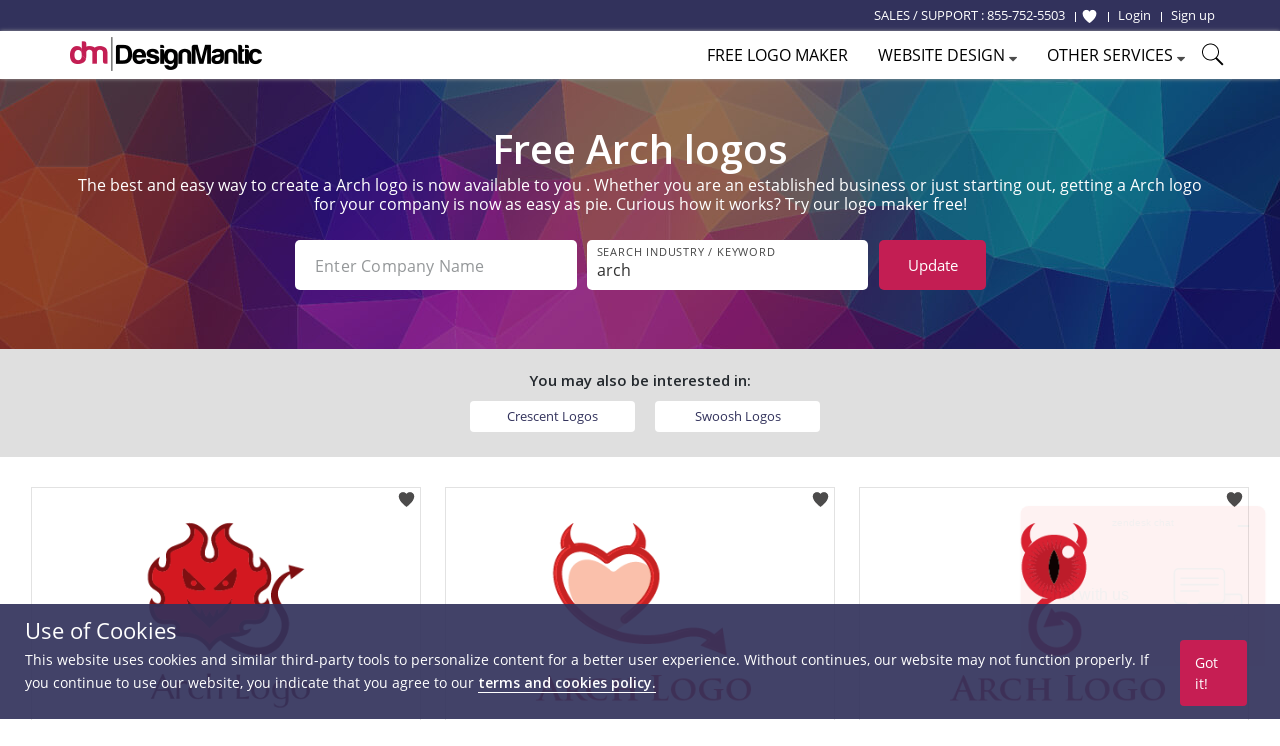

--- FILE ---
content_type: text/html; charset=UTF-8
request_url: https://www.designmantic.com/logos/search/arch?page=4
body_size: 15459
content:
<!DOCTYPE html>
<html lang="en">
<head>
    <meta charset="utf-8">
    <meta http-equiv="X-UA-Compatible" content="IE=edge">
            <meta name="viewport" content="width=device-width, initial-scale=1">
        <title>Free Arch Logo Designs - DIY Arch Logo Maker - Designmantic.com - (Page 4)</title>
    <link rel="icon" type="image/x-icon" href="/favicon.ico">


    	<meta property="og:locale" content="en">
	<meta property="og:url" content="https://www.designmantic.com/logos/search/arch?page=4">
	<meta property="og:site_name" content="Design Mantic">
	<meta property="og:image" content="https://www.designmantic.com/images/og_image.png">

        <meta property="og:title" content="Free Arch Logo Designs - DIY Arch Logo Maker - Designmantic.com - (Page 4)">

        <meta property="og:description" content="Arch logo maker - (Page 4)">

            <meta name="twitter:card" content="summary_large_image" >
        <meta name="twitter:url" content="https://www.designmantic.com/logos/search/arch?page=4" >
        <meta name="twitter:site" content="@designmantic" >
        <meta name="twitter:image" content="https://www.designmantic.com/images/og_image.png" >
        <meta name="twitter:domain" content="designmantic.com">
            <meta name="twitter:title" content="Free Arch Logo Designs - DIY Arch Logo Maker - Designmantic.com - (Page 4)">
        <meta name="twitter:description" content="Arch logo maker - (Page 4)">
        <meta name="description" content="Arch logo maker - (Page 4)">
    
            <link rel="canonical" href='https://www.designmantic.com/logos/search/arch?page=4'>




     

    <link rel="preconnect" href="https://cdn.jsdelivr.net">
    <link rel="preconnect" href="https://fonts.googleapis.com">
    <link rel="dns-prefetch" href="https://fonts.gstatic.com">
    <link rel="dns-prefetch" href="https://maxcdn.bootstrapcdn.com">
    <link rel="dns-prefetch" href="https://static.zdassets.com">


    
            <link rel="stylesheet" href="/css/master.min.css?version=993">
	 <link rel="stylesheet" href="/css/main-layout.css?version=3">
	 <link rel="stylesheet" href="https://cdnjs.cloudflare.com/ajax/libs/font-awesome/4.0.0/css/font-awesome.min.css">
    
            
	
    <link rel="stylesheet" href="/css/search-inner-page.css" >
    <link href="https://fonts.googleapis.com/css2?family=Open+Sans:ital,wght@0,600;1,600&display=swap" rel="stylesheet">
    <link rel="stylesheet" href="https://cdn.jsdelivr.net/npm/swiper@11/swiper-bundle.min.css">
    <style>

.error-message {
    font-size: 10px;
    margin-top: 2px;
    display:flex;
}

.is-invalid input,
input.is-invalid {
    border-color: red !important;
}

        @media (max-width: 600px) {
            .item-box-01 {min-height: inherit;padding-bottom: 30px}
            .swiper {height:150px;}
            #related_links1 a {width: 250px;margin: 0px auto;display: block;margin-top: 12px;}
            .swiper {padding-left:0px !important;}
            .search-gallery-setting {max-width:280px;}
            .keyword-list-wrap ul {column-count:2; text-align:left;}
            .search-gallery-setting .keywordSearchBtn {max-width:280px; margin-top:10px;} .desktop-hide {display:inline;} }
                .swiper-wrapper {justify-content: center;}
        

        @media screen
        and (min-width: 600px)
        and (max-width: 800px) {
            #related_links1 {display:none;}
        }

        /* ---------------------------------- END SearchLanding Banner ---------------------------------- */


        /* ---------------------------------- END SearchLanding NewStyle Gallery ---------------------------------- */


        .slick-next.slick-arrow.slick-disabled  {display:none !important;}
        .bx-wrapper {max-width: 100%;
            background: transparent;
            border-color: transparent;
            box-shadow: none; margin-bottom:0px;}

        .page-search #related_links1 {
            background-color: #dfdfdf; text-align:left;
        }
        /*#related_links1 .swiper-slide{
            min-width:80px;
            margin: 0px;    margin-right: 11px;
        }*/

        #related_links1 a {
            background-color: #fff;
            padding: 6px 8px;
            color: #32325c;
            border-radius: 4px;
            font-size: 13px; width: 165px; text-align:center;    white-space: nowrap;
            overflow: hidden;
            text-overflow: ellipsis;

        }
        .page-search #related_links h3 {
            margin-bottom: 5px;
            display:block;
        }
        .page-search #related_links ul {
            display: inline-block;
            margin:0px auto;
            vertical-align: top;
            max-width: 1000px;
            text-align: center; column-count:4;
        }
        .page-search #related_links li {
            text-align: left;
            display: inline-block;
            position: relative;
            line-height: 26px;
            font-size: 14px;
            margin-right: 15px;
        }
        .page-search #related_links li:before {
            content: '';
            width: 6px;
            height: 6px;
            background-color: #d2d2d2;
            display: inline-block;
            border-radius: 1000px;
            position: absolute;
            left: -10px;
            top: 10px;
        }
        .swiper {z-index:0;}
        .intersted-label{text-align: center;width: 100%; margin-bottom:10px}
        .swiper-button-prev, swiper-button-disabled, .swiper-button-next {width:35px;height:40px; background:#dfdfdf; opacity:1 !important;}
        .swiper-button-disabled {opacity:0.20 !important;}
        .swiper-button-prev {left:-10px;}
        .swiper-button-next {right:-10px;}
        .swiper {padding-left: 30px;}
        .swiper-button-next, .swiper-button-prev {color: #32325c;}
        .swiper-button-next:after, .swiper-button-prev:after {font-size:20px;}
        .slick-carousel{display:inline-block;max-width:850px;margin-left:30px;vertical-align: middle;}
        @media (max-width: 640px) {
            .search-filed#company_name {margin-bottom:10px;}
            .intersted-label{text-align: center;width: 100%;margin-bottom: 5px;}
            .slick-track {width:auto !important;}
            #related_links1 li, #related_links1 li a {min-width:200px !important;}

        }

        @media (max-width: 400px) {
            .page-search #related_links li { width: initial !important;}
        }

        /* ------------ */
        .page-search .logoDesign-banner-logo .logo-banner {
            position: absolute;
            left: 50%;
            top: 50%;
            transform: translate(-50%,-50%);
        }
        .page-search .logoDesign-banner-logo {
            position: relative;
            display: inline-block;
            margin: 20px
        }
        @media (max-width: 767px){
            .page-search .logoDesign-banner-logo { display:none; }

            .page-search .main-banner h1,
            .page-search  .main-banner .text-left{ text-align: center;}

            .page-search .main-banner h1:after {
                margin-left: auto;
                margin-right: auto;}
        }

        .page-search .pagination ul li.selected a {
            background-color: #32325c;
        }

        .pagination .prev-page, .pagination .next-page {
            background-color: #c61e53;
            color: #fff;
        }

        /* --------------------- */
        .gallery-filter-block li {
            float: left;
            padding-left: 0;
            padding-right: 0;
        }
        .gallery-filter-block .input-control-1 { border-radius: 3px 0 0 3px; }
        .gallery-filter-block.one-field .field-group { margin-bottom: 10px; }

        @media (max-width: 767px){
            .gallery-filter-block .field-group { width: 200px; }
            .main-banner h1 { font-size: 23px; }
            .item-box-02 { min-height: auto; margin-bottom: 25px;}
            p.auto-scroll { max-height: initial; }
        }
        #search-keyword-box {
            max-width: 325px
        }
        #search-keyword-box .btn {
            background-color: #737373;
        }

        /* --------------------- */
        .item-box-02 { min-height: 320px;}
        .auto-scroll { max-height: 125px; overflow-y: auto; }

        /* ===== Scrollbar CSS ===== */
        /* Firefox */
        .auto-scroll {
            scrollbar-width: thin;
            scrollbar-color: #999999 #ffffff;
        }

        /* Chrome, Edge, and Safari */
        .auto-scroll::-webkit-scrollbar {
            width: 12px;
        }

        .auto-scroll::-webkit-scrollbar-track {
            background: #ffffff;
        }

        .auto-scroll::-webkit-scrollbar-thumb {
            background-color: #999999;
            border-radius: 10px;
            border: 3px solid #ffffff;
        }

        .over-hidden{
            overflow:hidden;
        }
    </style>
    <!--[if lt IE 9]>
    <script src="https://oss.maxcdn.com/html5shiv/3.7.2/html5shiv.min.js"></script>
    <script src="https://oss.maxcdn.com/respond/1.4.2/respond.min.js"></script>
    <![endif]-->
    <script>
    var captcha_key = '6LeSz9EZAAAAAMy5y6CJpWk775uHRpE9Iwu4k3lS';
    var checkUserLogin = '';
        function setCookie(name, value, days) {
        var d = new Date;
        d.setTime(d.getTime() + 24*60*60*1000*days);
        console.log('d.toGMTString()' , d.toGMTString());
        document.cookie = name + "=" + value + ";path=/;expires=" + d.toGMTString();
    }

/*    $('#setCookiePopup').on('click' , function () {
        console.log('Pre-d.toGMTString()' , "Pre");
        setCookie('noThanks' , 'ok' , 30);
    });
*/
   document.addEventListener("click", function(e){
     if (e.target.className === "chatPopup-closeBtn" || e.target.className === "chatPopup-button chatPopup-closeBtn" || e.target.className === "icon-close chatPopup-closeBtn" || e.target.className === "logoStudio-chatPopup") {
         document.getElementById("PopsetCookiePopup").style.display = "none";
    }
       if (e.target.className === "chatPopup-closeBtn"){
           console.log('Pre-d.toGMTString()' , "Pre");
           setCookie('noThanks' , 'ok' , 30);
       }

   });
    </script>
      
	
	


   
            <script>

        dataLayer = [];
                dataLayer.push({ ecommerce: null });
        dataLayer.push({
            event: "view_item_list",
            ecommerce: {
                item_list_id: "logo_list",
                item_list_name: "Logo List",
                items: [
                                                            {
                        item_id: "10625",
                        item_name: "logo_10625",
                                                item_category: 'Arch',
                                                price: 37,
                        quantity: 1
                    },                                                            {
                        item_id: "10621",
                        item_name: "logo_10621",
                                                item_category: 'Arch',
                                                price: 37,
                        quantity: 1
                    },                                                            {
                        item_id: "10597",
                        item_name: "logo_10597",
                                                item_category: 'Arch',
                                                price: 37,
                        quantity: 1
                    },                                                            {
                        item_id: "10369",
                        item_name: "logo_10369",
                                                item_category: 'Arch',
                                                price: 37,
                        quantity: 1
                    },                                                            {
                        item_id: "10365",
                        item_name: "logo_10365",
                                                item_category: 'Arch',
                                                price: 37,
                        quantity: 1
                    },                                                            {
                        item_id: "10337",
                        item_name: "logo_10337",
                                                item_category: 'Arch',
                                                price: 37,
                        quantity: 1
                    },                                                            {
                        item_id: "10269",
                        item_name: "logo_10269",
                                                item_category: 'Arch',
                                                price: 37,
                        quantity: 1
                    },                                                            {
                        item_id: "10205",
                        item_name: "logo_10205",
                                                item_category: 'Arch',
                                                price: 37,
                        quantity: 1
                    },                                                            {
                        item_id: "10193",
                        item_name: "logo_10193",
                                                item_category: 'Arch',
                                                price: 37,
                        quantity: 1
                    },                                                            {
                        item_id: "10133",
                        item_name: "logo_10133",
                                                item_category: 'Arch',
                                                price: 37,
                        quantity: 1
                    },                                                            {
                        item_id: "10945",
                        item_name: "logo_10945",
                                                item_category: 'Arch',
                                                price: 37,
                        quantity: 1
                    },                                                            {
                        item_id: "9677",
                        item_name: "logo_9677",
                                                item_category: 'Arch',
                                                price: 37,
                        quantity: 1
                    },                                                            {
                        item_id: "172838",
                        item_name: "logo_172838",
                                                item_category: 'Arch',
                                                price: 37,
                        quantity: 1
                    },                                                            {
                        item_id: "20577",
                        item_name: "logo_20577",
                                                item_category: 'Arch',
                                                price: 37,
                        quantity: 1
                    },                                                            {
                        item_id: "20569",
                        item_name: "logo_20569",
                                                item_category: 'Arch',
                                                price: 37,
                        quantity: 1
                    },                                                            {
                        item_id: "20557",
                        item_name: "logo_20557",
                                                item_category: 'Arch',
                                                price: 37,
                        quantity: 1
                    },                                                            {
                        item_id: "20553",
                        item_name: "logo_20553",
                                                item_category: 'Arch',
                                                price: 37,
                        quantity: 1
                    },                                                            {
                        item_id: "20385",
                        item_name: "logo_20385",
                                                item_category: 'Arch',
                                                price: 37,
                        quantity: 1
                    },                                                            {
                        item_id: "20337",
                        item_name: "logo_20337",
                                                item_category: 'Arch',
                                                price: 37,
                        quantity: 1
                    },                                                            {
                        item_id: "20321",
                        item_name: "logo_20321",
                                                item_category: 'Arch',
                                                price: 37,
                        quantity: 1
                    },                                                            {
                        item_id: "20305",
                        item_name: "logo_20305",
                                                item_category: 'Arch',
                                                price: 37,
                        quantity: 1
                    }                                                                            ]
            }
                    });

        (function(w,d,s,l,i){w[l]=w[l]||[];w[l].push({'gtm.start':
                new Date().getTime(),event:'gtm.js'});var f=d.getElementsByTagName(s)[0],
            j=d.createElement(s),dl=l!='dataLayer'?'&l='+l:'';j.async=true;j.src=
            'https://www.googletagmanager.com/gtm.js?id='+i+dl;f.parentNode.insertBefore(j,f);
        })(window,document,'script','dataLayer','GTM-MSFCQ48');
    </script>

    
</head>
 <body> 


<!-- Google Tag Manager (noscript) -->
<noscript><iframe src="https://www.googletagmanager.com/ns.html?id=GTM-MSFCQ48"
height="0" width="0" style="display:none;visibility:hidden"></iframe></noscript>
<!-- End Google Tag Manager (noscript) -->

        <header class="main-header">
                    <div class="main-header-top">
                <div class="container">
                    <!--<div class="support-block"> </div>-->
                    <div class="main-header-top-right-side ">
                        <div class="welcomeusersinfo pull-left">
						<ul class="my-account-block">
							<li  class="login-link support-link"><span class="hidden-xs">SALES / SUPPORT : </span> <a href="tel:+18557525503"> 855-752-5503</a> &nbsp;</li>
						</ul>
                                                        								
                                <ul class="login-signup-links-block">
									<li class="login-link fav-link"><a href="/favorite-list" title="Show Favorite"> <svg xmlns="http://www.w3.org/2000/svg" class="favlist-topnav-icon" viewBox="0 0 512 512">
                                            <path d="M352 56h-1c-39.7 0-74.8 21-95 52-20.2-31-55.3-52-95-52h-1c-61.9.6-112 50.9-112 113 0 37 16.2 89.5 47.8 132.7C156 384 256 456 256 456s100-72 160.2-154.3C447.8 258.5 464 206 464 169c0-62.1-50.1-112.4-112-113z" style="filter: #000;"></path>
                                        </svg> </a>
                                    </li>
                                    <li class="login-link"> <a href="/login"> <span>Login</span></a> </li>
                                    <li class="signup-link"> <a href="/login?account=1"> <span>Sign up</span> </a> </li>
                                </ul>
                                                    </div>
                                             </div>
                </div>
            </div>

                            <div class="main-header-bottom">
                <div class="container">
                                        <div class="main-logo"> <a href="/" title="DesignMantic"><img width="192" height="34" src="/images/logo.png" alt="Logo"></a> </div>
                    <ul class='hamburger-menu'> <li class='bar-first'></li> <li class='bar-second'></li> <li class='bar-third'></li> </ul>
					
					
						<span class="search-raw-div2"> <svg xmlns="http://www.w3.org/2000/svg" x="0px" y="0px" width="25" height="25" viewBox="0 0 50 50">
<path d="M 21 3 C 11.621094 3 4 10.621094 4 20 C 4 29.378906 11.621094 37 21 37 C 24.710938 37 28.140625 35.804688 30.9375 33.78125 L 44.09375 46.90625 L 46.90625 44.09375 L 33.90625 31.0625 C 36.460938 28.085938 38 24.222656 38 20 C 38 10.621094 30.378906 3 21 3 Z M 21 5 C 29.296875 5 36 11.703125 36 20 C 36 28.296875 29.296875 35 21 35 C 12.703125 35 6 28.296875 6 20 C 6 11.703125 12.703125 5 21 5 Z"></path>
</svg> </span>
					
                                        <div class="main-nav">
                        <ul>
                                                            <li><a href="/logos/search" class="logomaker_link"><span>Free Logo Maker</span></a></li>
                                                          
                                                                                                                                            <li> <a href="javascript:void(0)"><span>Website Design</span> <i class="icon-caret-down"></i></a> 
                            <ul class="main-header-other-services dropdown">
                                <li><a href="/web"><span>Create Site</span></a></li>
                                <li><a href="/web/template-listing"><span>Templates</span></a></li>
                                <li><a href="/web/packages"><span>Pricing</span></a></li>
                                <li><a href="/web/features"><span>Features</span></a></li>
                                <li> <a href="/web/domain"> <span>Domain</span> </a> </li>
                                <li> <a href="/web/mailbox"> <span>Mailbox</span> </a> </li>
                                                               </ul></li> 
							   
                                                        <li> <a href="javascript:void(0)"><span>Other Services</span> <i class="icon-caret-down"></i></a> <ul class="main-header-other-services dropdown"> <li><a  href="/designPackages"><span>Complete Branding</span></a></li> <li><a  href="/business-card-design/create"><span>Business Card Design</span></a></li>

                                                                 <li><a  href="/printing"><span>Print Services</span></a></li>
                            
							<li><a  href="/letter-head"><span>Letterhead Design</span></a></li> <li><a  href="/envelope"><span>Envelope Design</span></a></li> <li><a  href="/email-signature-design"><span>Email Signature Design</span></a></li> <li><a  href="/flyer-design"><span>Flyer Design</span></a></li> <li><a  href="/infographic-maker"><span>Infographic Design</span></a></li> <li class="socialHeaderDesign_link"><a href="/social-headers" ><span>Social Header Design</span> <i class="icon-caret-right"></i></a> <ul class="dropdown"> <li><a  href="/social-headers/designStudio"><span>Facebook Header</span></a></li> <li><a  href="/social-headers/designStudio/2"><span>Twitter Header</span></a></li> <li><a  href="/social-headers/designStudio/4"><span>LinkedIn Header</span></a></li><li><a  href="/social-headers/designStudio/5"><span>Instagram Post</span></a></li> </ul> </li> <li><a  href="/monogram-design/create"><span>Monogram Design</span></a></li> <li><a  href="/wedding-card-design/create"><span>Wedding Card Design</span></a></li> <li><a  href="/custom-design"><span>Custom Design</span></a></li></ul> </li>
	
															<li><span class="search-raw-div"> <svg xmlns="http://www.w3.org/2000/svg" x="0px" y="0px" width="25" height="25" viewBox="0 0 50 50">
<path d="M 21 3 C 11.621094 3 4 10.621094 4 20 C 4 29.378906 11.621094 37 21 37 C 24.710938 37 28.140625 35.804688 30.9375 33.78125 L 44.09375 46.90625 L 46.90625 44.09375 L 33.90625 31.0625 C 36.460938 28.085938 38 24.222656 38 20 C 38 10.621094 30.378906 3 21 3 Z M 21 5 C 29.296875 5 36 11.703125 36 20 C 36 28.296875 29.296875 35 21 35 C 12.703125 35 6 28.296875 6 20 C 6 11.703125 12.703125 5 21 5 Z"></path>
</svg> </span></li>
                            
							
                        </ul>
						
                    </div>

                                    </div>
            </div>
           
    </header>
                     













 
 <main class="main-container page-search">

     

<!-- START New banner -->

         <div class="main-banner main-banner-new theme-padding text-center">
            <h1>
                                                                                        Free Arch logos                                </h1>
			
			     					<section class="container text-center" id="paragraph"><h6 class="text-white">The best and easy way to create a Arch logo is now available to you . Whether you are an established business or just starting out, getting a Arch logo for your company is now as easy as pie. Curious how it works? Try our logo maker free!</h6> </section>
			               
            <div class="gallery-setting-block">
                <div class="search-gallery-setting">
                    <form id="companyForm" method="post">
                        
						<div class="formRow2">
							<div class="formRow--item2 col-lg-5 col-md-5 col-sm-4">
								<label for="company_name" class="formRow--input-wrapper2 js-inputWrapper">
									<input type="text" class="formRow--input2 js-input search-filed" id="company_name" value=""  name="company_name" placeholder="Enter Company Name" maxlength="40" oninput="enforceMaxLength(this)">
                                        <div class="error-message" id="company_name_error"></div>

								</label>
							</div>
							<div class="formRow--item2 col-lg-5 col-md-5 col-sm-4">
								<label for="keyword" class="formRow--input-wrapper2 js-inputWrapper">
									<input type="text" class="formRow--input2 js-input search-filed search" value="arch" id="keyword" name="keyword" placeholder="Search Industry / Keyword" maxlength="40" oninput="enforceMaxLength(this)" pattern="[a-zA-Z0-9 \-]+" title="Only alphanumeric characters are allowed (no special characters)">
                                     <div class="error-message" id="search_error"></div>
								</label>
							</div>
								<div class="formRow--item2 col-lg-2 col-md-2 col-sm-4">
								   <button type="button" class="search-btn search-bar-btn keywordSearchBtn">Update<span class="desktop-hide"> Logo </span> </button>
								</div>
						</div>
						
					
                    </form>
                </div>
				
                               
                
            </div>

            
           

        </div>
<!-- END New banner -->








     


   

  

                                             <div id="related_links1" class="text-center theme-padding over-hidden">
                 <div class="container">
                     <strong class="intersted-label">You may also be interested in:</strong>
                     <div class="swiper">
                         <div class="swiper-wrapper">
                                                                                              <div class="swiper-slide">
                                     <a title="Crescent  Logos"
                                        href="/logos/search/crescent">Crescent 
                                         Logos</a>
                                 </div>
                                                                                                                               <div class="swiper-slide">
                                     <a title="Swoosh Logos"
                                        href="/logos/search/swoosh">Swoosh
                                         Logos</a>
                                 </div>
                                                                                       </div>
                         <div class="swiper-button-next"></div>
                         <div class="swiper-button-prev"></div>
                     </div>

                                      </div>
             </div>

              

<ul class="gallery-item-block theme-padding-sm">
        <li>
        <span class="preloader-bar"></span>
        <!--<a rel="nofollow" href="/logo-design/create?design=10625" id="10625ids" data-addids="10625" class="">-->
                    <span class="addToWishList-btn " data-design-id="10625" data-fav="1"  onclick="addToFav(this)"  title="Add To Favorite">
            <svg xmlns="http://www.w3.org/2000/svg" viewBox="0 0 512 512"><path d="M352 56h-1c-39.7 0-74.8 21-95 52-20.2-31-55.3-52-95-52h-1c-61.9.6-112 50.9-112 113 0 37 16.2 89.5 47.8 132.7C156 384 256 456 256 456s100-72 160.2-154.3C447.8 258.5 464 206 464 169c0-62.1-50.1-112.4-112-113z"></path></svg>
            </span>
                                      <a  href="/logo-design/create?design=10625" id="10625idsz" data-addids="10625" class="">
			  <img alt="devil face with fire logo" src="/logo-images/10625.png?company=Company%20Name&amp;keyword=arch&amp;slogan=&amp;verify=1" width="388" height="298">
			  </a>
			  <div class="gallery-item-thumboption ">
          <a class="btn btn-color-1 btn-block"  href="/logo-design/create?design=10625" id="10625ids" data-addids="10625">Select</a>
         </div>
                        <!--</a>-->
	  	  <div class = "logotext-searchPage">Devil face with fire logo</div>
	      </li>
        <li>
        <span class="preloader-bar"></span>
        <!--<a rel="nofollow" href="/logo-design/create?design=10621" id="10621ids" data-addids="10621" class="">-->
                    <span class="addToWishList-btn " data-design-id="10621" data-fav="1"  onclick="addToFav(this)"  title="Add To Favorite">
            <svg xmlns="http://www.w3.org/2000/svg" viewBox="0 0 512 512"><path d="M352 56h-1c-39.7 0-74.8 21-95 52-20.2-31-55.3-52-95-52h-1c-61.9.6-112 50.9-112 113 0 37 16.2 89.5 47.8 132.7C156 384 256 456 256 456s100-72 160.2-154.3C447.8 258.5 464 206 464 169c0-62.1-50.1-112.4-112-113z"></path></svg>
            </span>
                                      <a  href="/logo-design/create?design=10621" id="10621idsz" data-addids="10621" class="">
			  <img alt="devil with heart logo" src="/logo-images/10621.png?company=Company%20Name&amp;keyword=arch&amp;slogan=&amp;verify=1" width="388" height="298">
			  </a>
			  <div class="gallery-item-thumboption ">
          <a class="btn btn-color-1 btn-block"  href="/logo-design/create?design=10621" id="10621ids" data-addids="10621">Select</a>
         </div>
                        <!--</a>-->
	  	  <div class = "logotext-searchPage">Devil with heart logo</div>
	      </li>
        <li>
        <span class="preloader-bar"></span>
        <!--<a rel="nofollow" href="/logo-design/create?design=10597" id="10597ids" data-addids="10597" class="">-->
                    <span class="addToWishList-btn " data-design-id="10597" data-fav="1"  onclick="addToFav(this)"  title="Add To Favorite">
            <svg xmlns="http://www.w3.org/2000/svg" viewBox="0 0 512 512"><path d="M352 56h-1c-39.7 0-74.8 21-95 52-20.2-31-55.3-52-95-52h-1c-61.9.6-112 50.9-112 113 0 37 16.2 89.5 47.8 132.7C156 384 256 456 256 456s100-72 160.2-154.3C447.8 258.5 464 206 464 169c0-62.1-50.1-112.4-112-113z"></path></svg>
            </span>
                                      <a  href="/logo-design/create?design=10597" id="10597idsz" data-addids="10597" class="">
			  <img alt="devil eye logo" src="/logo-images/10597.png?company=Company%20Name&amp;keyword=arch&amp;slogan=&amp;verify=1" width="388" height="298">
			  </a>
			  <div class="gallery-item-thumboption ">
          <a class="btn btn-color-1 btn-block"  href="/logo-design/create?design=10597" id="10597ids" data-addids="10597">Select</a>
         </div>
                        <!--</a>-->
	  	  <div class = "logotext-searchPage">Devil eye logo</div>
	      </li>
        <li>
        <span class="preloader-bar"></span>
        <!--<a rel="nofollow" href="/logo-design/create?design=10369" id="10369ids" data-addids="10369" class="">-->
                    <span class="addToWishList-btn " data-design-id="10369" data-fav="1"  onclick="addToFav(this)"  title="Add To Favorite">
            <svg xmlns="http://www.w3.org/2000/svg" viewBox="0 0 512 512"><path d="M352 56h-1c-39.7 0-74.8 21-95 52-20.2-31-55.3-52-95-52h-1c-61.9.6-112 50.9-112 113 0 37 16.2 89.5 47.8 132.7C156 384 256 456 256 456s100-72 160.2-154.3C447.8 258.5 464 206 464 169c0-62.1-50.1-112.4-112-113z"></path></svg>
            </span>
                                      <a  href="/logo-design/create?design=10369" id="10369idsz" data-addids="10369" class="">
			  <img alt="online shopping logo" src="/logo-images/10369.png?company=Company%20Name&amp;keyword=arch&amp;slogan=&amp;verify=1" width="388" height="298">
			  </a>
			  <div class="gallery-item-thumboption ">
          <a class="btn btn-color-1 btn-block"  href="/logo-design/create?design=10369" id="10369ids" data-addids="10369">Select</a>
         </div>
                        <!--</a>-->
	  	  <div class = "logotext-searchPage">Online shopping logo</div>
	      </li>
        <li>
        <span class="preloader-bar"></span>
        <!--<a rel="nofollow" href="/logo-design/create?design=10365" id="10365ids" data-addids="10365" class="">-->
                    <span class="addToWishList-btn " data-design-id="10365" data-fav="1"  onclick="addToFav(this)"  title="Add To Favorite">
            <svg xmlns="http://www.w3.org/2000/svg" viewBox="0 0 512 512"><path d="M352 56h-1c-39.7 0-74.8 21-95 52-20.2-31-55.3-52-95-52h-1c-61.9.6-112 50.9-112 113 0 37 16.2 89.5 47.8 132.7C156 384 256 456 256 456s100-72 160.2-154.3C447.8 258.5 464 206 464 169c0-62.1-50.1-112.4-112-113z"></path></svg>
            </span>
                                      <a  href="/logo-design/create?design=10365" id="10365idsz" data-addids="10365" class="">
			  <img alt="online shopping icon" src="/logo-images/10365.png?company=Company%20Name&amp;keyword=arch&amp;slogan=&amp;verify=1" width="388" height="298">
			  </a>
			  <div class="gallery-item-thumboption ">
          <a class="btn btn-color-1 btn-block"  href="/logo-design/create?design=10365" id="10365ids" data-addids="10365">Select</a>
         </div>
                        <!--</a>-->
	  	  <div class = "logotext-searchPage">Online shopping icon</div>
	      </li>
        <li>
        <span class="preloader-bar"></span>
        <!--<a rel="nofollow" href="/logo-design/create?design=10337" id="10337ids" data-addids="10337" class="">-->
                    <span class="addToWishList-btn " data-design-id="10337" data-fav="1"  onclick="addToFav(this)"  title="Add To Favorite">
            <svg xmlns="http://www.w3.org/2000/svg" viewBox="0 0 512 512"><path d="M352 56h-1c-39.7 0-74.8 21-95 52-20.2-31-55.3-52-95-52h-1c-61.9.6-112 50.9-112 113 0 37 16.2 89.5 47.8 132.7C156 384 256 456 256 456s100-72 160.2-154.3C447.8 258.5 464 206 464 169c0-62.1-50.1-112.4-112-113z"></path></svg>
            </span>
                                      <a  href="/logo-design/create?design=10337" id="10337idsz" data-addids="10337" class="">
			  <img alt="luggage shopping logo" src="/logo-images/10337.png?company=Company%20Name&amp;keyword=arch&amp;slogan=&amp;verify=1" width="388" height="298">
			  </a>
			  <div class="gallery-item-thumboption ">
          <a class="btn btn-color-1 btn-block"  href="/logo-design/create?design=10337" id="10337ids" data-addids="10337">Select</a>
         </div>
                        <!--</a>-->
	  	  <div class = "logotext-searchPage">Luggage shopping logo</div>
	      </li>
        <li>
        <span class="preloader-bar"></span>
        <!--<a rel="nofollow" href="/logo-design/create?design=10269" id="10269ids" data-addids="10269" class="">-->
                    <span class="addToWishList-btn " data-design-id="10269" data-fav="1"  onclick="addToFav(this)"  title="Add To Favorite">
            <svg xmlns="http://www.w3.org/2000/svg" viewBox="0 0 512 512"><path d="M352 56h-1c-39.7 0-74.8 21-95 52-20.2-31-55.3-52-95-52h-1c-61.9.6-112 50.9-112 113 0 37 16.2 89.5 47.8 132.7C156 384 256 456 256 456s100-72 160.2-154.3C447.8 258.5 464 206 464 169c0-62.1-50.1-112.4-112-113z"></path></svg>
            </span>
                                      <a  href="/logo-design/create?design=10269" id="10269idsz" data-addids="10269" class="">
			  <img alt="security badge logo" src="/logo-images/10269.png?company=Company%20Name&amp;keyword=arch&amp;slogan=&amp;verify=1" width="388" height="298">
			  </a>
			  <div class="gallery-item-thumboption ">
          <a class="btn btn-color-1 btn-block"  href="/logo-design/create?design=10269" id="10269ids" data-addids="10269">Select</a>
         </div>
                        <!--</a>-->
	  	  <div class = "logotext-searchPage">Security badge logo</div>
	      </li>
        <li>
        <span class="preloader-bar"></span>
        <!--<a rel="nofollow" href="/logo-design/create?design=10205" id="10205ids" data-addids="10205" class="">-->
                    <span class="addToWishList-btn " data-design-id="10205" data-fav="1"  onclick="addToFav(this)"  title="Add To Favorite">
            <svg xmlns="http://www.w3.org/2000/svg" viewBox="0 0 512 512"><path d="M352 56h-1c-39.7 0-74.8 21-95 52-20.2-31-55.3-52-95-52h-1c-61.9.6-112 50.9-112 113 0 37 16.2 89.5 47.8 132.7C156 384 256 456 256 456s100-72 160.2-154.3C447.8 258.5 464 206 464 169c0-62.1-50.1-112.4-112-113z"></path></svg>
            </span>
                                      <a  href="/logo-design/create?design=10205" id="10205idsz" data-addids="10205" class="">
			  <img alt="arrow in laptop logo" src="/logo-images/10205.png?company=Company%20Name&amp;keyword=arch&amp;slogan=&amp;verify=1" width="388" height="298">
			  </a>
			  <div class="gallery-item-thumboption ">
          <a class="btn btn-color-1 btn-block"  href="/logo-design/create?design=10205" id="10205ids" data-addids="10205">Select</a>
         </div>
                        <!--</a>-->
	  	  <div class = "logotext-searchPage">Arrow in laptop logo</div>
	      </li>
        <li>
        <span class="preloader-bar"></span>
        <!--<a rel="nofollow" href="/logo-design/create?design=10193" id="10193ids" data-addids="10193" class="">-->
                    <span class="addToWishList-btn " data-design-id="10193" data-fav="1"  onclick="addToFav(this)"  title="Add To Favorite">
            <svg xmlns="http://www.w3.org/2000/svg" viewBox="0 0 512 512"><path d="M352 56h-1c-39.7 0-74.8 21-95 52-20.2-31-55.3-52-95-52h-1c-61.9.6-112 50.9-112 113 0 37 16.2 89.5 47.8 132.7C156 384 256 456 256 456s100-72 160.2-154.3C447.8 258.5 464 206 464 169c0-62.1-50.1-112.4-112-113z"></path></svg>
            </span>
                                      <a  href="/logo-design/create?design=10193" id="10193idsz" data-addids="10193" class="">
			  <img alt="laptop with pointer computer logo" src="/logo-images/10193.png?company=Company%20Name&amp;keyword=arch&amp;slogan=&amp;verify=1" width="388" height="298">
			  </a>
			  <div class="gallery-item-thumboption ">
          <a class="btn btn-color-1 btn-block"  href="/logo-design/create?design=10193" id="10193ids" data-addids="10193">Select</a>
         </div>
                        <!--</a>-->
	  	  <div class = "logotext-searchPage">Laptop with pointer computer logo</div>
	      </li>
        <li>
        <span class="preloader-bar"></span>
        <!--<a rel="nofollow" href="/logo-design/create?design=10133" id="10133ids" data-addids="10133" class="">-->
                    <span class="addToWishList-btn " data-design-id="10133" data-fav="1"  onclick="addToFav(this)"  title="Add To Favorite">
            <svg xmlns="http://www.w3.org/2000/svg" viewBox="0 0 512 512"><path d="M352 56h-1c-39.7 0-74.8 21-95 52-20.2-31-55.3-52-95-52h-1c-61.9.6-112 50.9-112 113 0 37 16.2 89.5 47.8 132.7C156 384 256 456 256 456s100-72 160.2-154.3C447.8 258.5 464 206 464 169c0-62.1-50.1-112.4-112-113z"></path></svg>
            </span>
                                      <a  href="/logo-design/create?design=10133" id="10133idsz" data-addids="10133" class="">
			  <img alt="red dragon game icon" src="/logo-images/10133.png?company=Company%20Name&amp;keyword=arch&amp;slogan=&amp;verify=1" width="388" height="298">
			  </a>
			  <div class="gallery-item-thumboption ">
          <a class="btn btn-color-1 btn-block"  href="/logo-design/create?design=10133" id="10133ids" data-addids="10133">Select</a>
         </div>
                        <!--</a>-->
	  	  <div class = "logotext-searchPage">Red dragon game icon</div>
	      </li>
        <li>
        <span class="preloader-bar"></span>
        <!--<a rel="nofollow" href="/logo-design/create?design=10945" id="10945ids" data-addids="10945" class="">-->
                    <span class="addToWishList-btn " data-design-id="10945" data-fav="1"  onclick="addToFav(this)"  title="Add To Favorite">
            <svg xmlns="http://www.w3.org/2000/svg" viewBox="0 0 512 512"><path d="M352 56h-1c-39.7 0-74.8 21-95 52-20.2-31-55.3-52-95-52h-1c-61.9.6-112 50.9-112 113 0 37 16.2 89.5 47.8 132.7C156 384 256 456 256 456s100-72 160.2-154.3C447.8 258.5 464 206 464 169c0-62.1-50.1-112.4-112-113z"></path></svg>
            </span>
                                      <a  href="/logo-design/create?design=10945" id="10945idsz" data-addids="10945" class="">
			  <img alt="bricks house logo" src="/logo-images/10945.png?company=Company%20Name&amp;keyword=arch&amp;slogan=&amp;verify=1" width="388" height="298">
			  </a>
			  <div class="gallery-item-thumboption ">
          <a class="btn btn-color-1 btn-block"  href="/logo-design/create?design=10945" id="10945ids" data-addids="10945">Select</a>
         </div>
                        <!--</a>-->
	  	  <div class = "logotext-searchPage">Bricks house logo</div>
	      </li>
        <li>
        <span class="preloader-bar"></span>
        <!--<a rel="nofollow" href="/logo-design/create?design=9677" id="9677ids" data-addids="9677" class="">-->
                    <span class="addToWishList-btn " data-design-id="9677" data-fav="1"  onclick="addToFav(this)"  title="Add To Favorite">
            <svg xmlns="http://www.w3.org/2000/svg" viewBox="0 0 512 512"><path d="M352 56h-1c-39.7 0-74.8 21-95 52-20.2-31-55.3-52-95-52h-1c-61.9.6-112 50.9-112 113 0 37 16.2 89.5 47.8 132.7C156 384 256 456 256 456s100-72 160.2-154.3C447.8 258.5 464 206 464 169c0-62.1-50.1-112.4-112-113z"></path></svg>
            </span>
                                      <a  href="/logo-design/create?design=9677" id="9677idsz" data-addids="9677" class="">
			  <img alt="antenna with arrow in communication logo" src="/logo-images/9677.png?company=Company%20Name&amp;keyword=arch&amp;slogan=&amp;verify=1" width="388" height="298">
			  </a>
			  <div class="gallery-item-thumboption ">
          <a class="btn btn-color-1 btn-block"  href="/logo-design/create?design=9677" id="9677ids" data-addids="9677">Select</a>
         </div>
                        <!--</a>-->
	  	  <div class = "logotext-searchPage">Antenna with arrow in communication logo</div>
	      </li>
        <li>
        <span class="preloader-bar"></span>
        <!--<a rel="nofollow" href="/logo-design/create?design=172838" id="172838ids" data-addids="172838" class="">-->
                    <span class="addToWishList-btn " data-design-id="172838" data-fav="1"  onclick="addToFav(this)"  title="Add To Favorite">
            <svg xmlns="http://www.w3.org/2000/svg" viewBox="0 0 512 512"><path d="M352 56h-1c-39.7 0-74.8 21-95 52-20.2-31-55.3-52-95-52h-1c-61.9.6-112 50.9-112 113 0 37 16.2 89.5 47.8 132.7C156 384 256 456 256 456s100-72 160.2-154.3C447.8 258.5 464 206 464 169c0-62.1-50.1-112.4-112-113z"></path></svg>
            </span>
                                      <a  href="/logo-design/create?design=172838" id="172838idsz" data-addids="172838" class="">
			  <img alt="letter B and G in battlement construction logo" src="/logo-images/172838.png?company=Company%20Name&amp;keyword=arch&amp;slogan=&amp;verify=1" width="388" height="298">
			  </a>
			  <div class="gallery-item-thumboption ">
          <a class="btn btn-color-1 btn-block"  href="/logo-design/create?design=172838" id="172838ids" data-addids="172838">Select</a>
         </div>
                        <!--</a>-->
	  	  <div class = "logotext-searchPage">Letter b and g in battlement construction logo</div>
	      </li>
        <li>
        <span class="preloader-bar"></span>
        <!--<a rel="nofollow" href="/logo-design/create?design=20577" id="20577ids" data-addids="20577" class="">-->
                    <span class="addToWishList-btn " data-design-id="20577" data-fav="1"  onclick="addToFav(this)"  title="Add To Favorite">
            <svg xmlns="http://www.w3.org/2000/svg" viewBox="0 0 512 512"><path d="M352 56h-1c-39.7 0-74.8 21-95 52-20.2-31-55.3-52-95-52h-1c-61.9.6-112 50.9-112 113 0 37 16.2 89.5 47.8 132.7C156 384 256 456 256 456s100-72 160.2-154.3C447.8 258.5 464 206 464 169c0-62.1-50.1-112.4-112-113z"></path></svg>
            </span>
                                      <a  href="/logo-design/create?design=20577" id="20577idsz" data-addids="20577" class="">
			  <img alt="up and down arrows in cloud logo" src="/logo-images/20577.png?company=Company%20Name&amp;keyword=arch&amp;slogan=&amp;verify=1" width="388" height="298">
			  </a>
			  <div class="gallery-item-thumboption ">
          <a class="btn btn-color-1 btn-block"  href="/logo-design/create?design=20577" id="20577ids" data-addids="20577">Select</a>
         </div>
                        <!--</a>-->
	  	  <div class = "logotext-searchPage">Up and down arrows in cloud logo</div>
	      </li>
        <li>
        <span class="preloader-bar"></span>
        <!--<a rel="nofollow" href="/logo-design/create?design=20569" id="20569ids" data-addids="20569" class="">-->
                    <span class="addToWishList-btn " data-design-id="20569" data-fav="1"  onclick="addToFav(this)"  title="Add To Favorite">
            <svg xmlns="http://www.w3.org/2000/svg" viewBox="0 0 512 512"><path d="M352 56h-1c-39.7 0-74.8 21-95 52-20.2-31-55.3-52-95-52h-1c-61.9.6-112 50.9-112 113 0 37 16.2 89.5 47.8 132.7C156 384 256 456 256 456s100-72 160.2-154.3C447.8 258.5 464 206 464 169c0-62.1-50.1-112.4-112-113z"></path></svg>
            </span>
                                      <a  href="/logo-design/create?design=20569" id="20569idsz" data-addids="20569" class="">
			  <img alt="digital line and mouse cursor logo" src="/logo-images/20569.png?company=Company%20Name&amp;keyword=arch&amp;slogan=&amp;verify=1" width="388" height="298">
			  </a>
			  <div class="gallery-item-thumboption ">
          <a class="btn btn-color-1 btn-block"  href="/logo-design/create?design=20569" id="20569ids" data-addids="20569">Select</a>
         </div>
                        <!--</a>-->
	  	  <div class = "logotext-searchPage">Digital line and mouse cursor logo</div>
	      </li>
        <li>
        <span class="preloader-bar"></span>
        <!--<a rel="nofollow" href="/logo-design/create?design=20557" id="20557ids" data-addids="20557" class="">-->
                    <span class="addToWishList-btn " data-design-id="20557" data-fav="1"  onclick="addToFav(this)"  title="Add To Favorite">
            <svg xmlns="http://www.w3.org/2000/svg" viewBox="0 0 512 512"><path d="M352 56h-1c-39.7 0-74.8 21-95 52-20.2-31-55.3-52-95-52h-1c-61.9.6-112 50.9-112 113 0 37 16.2 89.5 47.8 132.7C156 384 256 456 256 456s100-72 160.2-154.3C447.8 258.5 464 206 464 169c0-62.1-50.1-112.4-112-113z"></path></svg>
            </span>
                                      <a  href="/logo-design/create?design=20557" id="20557idsz" data-addids="20557" class="">
			  <img alt="arrows and target logo" src="/logo-images/20557.png?company=Company%20Name&amp;keyword=arch&amp;slogan=&amp;verify=1" width="388" height="298">
			  </a>
			  <div class="gallery-item-thumboption ">
          <a class="btn btn-color-1 btn-block"  href="/logo-design/create?design=20557" id="20557ids" data-addids="20557">Select</a>
         </div>
                        <!--</a>-->
	  	  <div class = "logotext-searchPage">Arrows and target logo</div>
	      </li>
        <li>
        <span class="preloader-bar"></span>
        <!--<a rel="nofollow" href="/logo-design/create?design=20553" id="20553ids" data-addids="20553" class="">-->
                    <span class="addToWishList-btn " data-design-id="20553" data-fav="1"  onclick="addToFav(this)"  title="Add To Favorite">
            <svg xmlns="http://www.w3.org/2000/svg" viewBox="0 0 512 512"><path d="M352 56h-1c-39.7 0-74.8 21-95 52-20.2-31-55.3-52-95-52h-1c-61.9.6-112 50.9-112 113 0 37 16.2 89.5 47.8 132.7C156 384 256 456 256 456s100-72 160.2-154.3C447.8 258.5 464 206 464 169c0-62.1-50.1-112.4-112-113z"></path></svg>
            </span>
                                      <a  href="/logo-design/create?design=20553" id="20553idsz" data-addids="20553" class="">
			  <img alt="mobile with arrows and circuit logo" src="/logo-images/20553.png?company=Company%20Name&amp;keyword=arch&amp;slogan=&amp;verify=1" width="388" height="298">
			  </a>
			  <div class="gallery-item-thumboption ">
          <a class="btn btn-color-1 btn-block"  href="/logo-design/create?design=20553" id="20553ids" data-addids="20553">Select</a>
         </div>
                        <!--</a>-->
	  	  <div class = "logotext-searchPage">Mobile with arrows and circuit logo</div>
	      </li>
        <li>
        <span class="preloader-bar"></span>
        <!--<a rel="nofollow" href="/logo-design/create?design=20385" id="20385ids" data-addids="20385" class="">-->
                    <span class="addToWishList-btn " data-design-id="20385" data-fav="1"  onclick="addToFav(this)"  title="Add To Favorite">
            <svg xmlns="http://www.w3.org/2000/svg" viewBox="0 0 512 512"><path d="M352 56h-1c-39.7 0-74.8 21-95 52-20.2-31-55.3-52-95-52h-1c-61.9.6-112 50.9-112 113 0 37 16.2 89.5 47.8 132.7C156 384 256 456 256 456s100-72 160.2-154.3C447.8 258.5 464 206 464 169c0-62.1-50.1-112.4-112-113z"></path></svg>
            </span>
                                      <a  href="/logo-design/create?design=20385" id="20385idsz" data-addids="20385" class="">
			  <img alt="geometric letter p Logo" src="/logo-images/20385.png?company=Company%20Name&amp;keyword=arch&amp;slogan=&amp;verify=1" width="388" height="298">
			  </a>
			  <div class="gallery-item-thumboption ">
          <a class="btn btn-color-1 btn-block"  href="/logo-design/create?design=20385" id="20385ids" data-addids="20385">Select</a>
         </div>
                        <!--</a>-->
	  	  <div class = "logotext-searchPage">Geometric letter p logo</div>
	      </li>
        <li>
        <span class="preloader-bar"></span>
        <!--<a rel="nofollow" href="/logo-design/create?design=20337" id="20337ids" data-addids="20337" class="">-->
                    <span class="addToWishList-btn " data-design-id="20337" data-fav="1"  onclick="addToFav(this)"  title="Add To Favorite">
            <svg xmlns="http://www.w3.org/2000/svg" viewBox="0 0 512 512"><path d="M352 56h-1c-39.7 0-74.8 21-95 52-20.2-31-55.3-52-95-52h-1c-61.9.6-112 50.9-112 113 0 37 16.2 89.5 47.8 132.7C156 384 256 456 256 456s100-72 160.2-154.3C447.8 258.5 464 206 464 169c0-62.1-50.1-112.4-112-113z"></path></svg>
            </span>
                                      <a  href="/logo-design/create?design=20337" id="20337idsz" data-addids="20337" class="">
			  <img alt="recycle letter N logo" src="/logo-images/20337.png?company=Company%20Name&amp;keyword=arch&amp;slogan=&amp;verify=1" width="388" height="298">
			  </a>
			  <div class="gallery-item-thumboption ">
          <a class="btn btn-color-1 btn-block"  href="/logo-design/create?design=20337" id="20337ids" data-addids="20337">Select</a>
         </div>
                        <!--</a>-->
	  	  <div class = "logotext-searchPage">Recycle letter n logo</div>
	      </li>
        <li>
        <span class="preloader-bar"></span>
        <!--<a rel="nofollow" href="/logo-design/create?design=20321" id="20321ids" data-addids="20321" class="">-->
                    <span class="addToWishList-btn " data-design-id="20321" data-fav="1"  onclick="addToFav(this)"  title="Add To Favorite">
            <svg xmlns="http://www.w3.org/2000/svg" viewBox="0 0 512 512"><path d="M352 56h-1c-39.7 0-74.8 21-95 52-20.2-31-55.3-52-95-52h-1c-61.9.6-112 50.9-112 113 0 37 16.2 89.5 47.8 132.7C156 384 256 456 256 456s100-72 160.2-154.3C447.8 258.5 464 206 464 169c0-62.1-50.1-112.4-112-113z"></path></svg>
            </span>
                                      <a  href="/logo-design/create?design=20321" id="20321idsz" data-addids="20321" class="">
			  <img alt="graph arrow line letter M logo" src="/logo-images/20321.png?company=Company%20Name&amp;keyword=arch&amp;slogan=&amp;verify=1" width="388" height="298">
			  </a>
			  <div class="gallery-item-thumboption ">
          <a class="btn btn-color-1 btn-block"  href="/logo-design/create?design=20321" id="20321ids" data-addids="20321">Select</a>
         </div>
                        <!--</a>-->
	  	  <div class = "logotext-searchPage">Graph arrow line letter m logo</div>
	      </li>
        <li>
        <span class="preloader-bar"></span>
        <!--<a rel="nofollow" href="/logo-design/create?design=20305" id="20305ids" data-addids="20305" class="">-->
                    <span class="addToWishList-btn " data-design-id="20305" data-fav="1"  onclick="addToFav(this)"  title="Add To Favorite">
            <svg xmlns="http://www.w3.org/2000/svg" viewBox="0 0 512 512"><path d="M352 56h-1c-39.7 0-74.8 21-95 52-20.2-31-55.3-52-95-52h-1c-61.9.6-112 50.9-112 113 0 37 16.2 89.5 47.8 132.7C156 384 256 456 256 456s100-72 160.2-154.3C447.8 258.5 464 206 464 169c0-62.1-50.1-112.4-112-113z"></path></svg>
            </span>
                                      <a  href="/logo-design/create?design=20305" id="20305idsz" data-addids="20305" class="">
			  <img alt="books look like letter M logo" src="/logo-images/20305.png?company=Company%20Name&amp;keyword=arch&amp;slogan=&amp;verify=1" width="388" height="298">
			  </a>
			  <div class="gallery-item-thumboption ">
          <a class="btn btn-color-1 btn-block"  href="/logo-design/create?design=20305" id="20305ids" data-addids="20305">Select</a>
         </div>
                        <!--</a>-->
	  	  <div class = "logotext-searchPage">Books look like letter m logo</div>
	      </li>
    
      </ul>


    <div class="text-center theme-padding-bottom-sm"> <div class="pagination text-center inline">

               			<a class="prev-page" rel="prev" href="https://www.designmantic.com/logos/search/arch?page=3" >Previous</a>
                <ul class="list-inline inline mb-0">
					<li  ><a href="https://www.designmantic.com/logos/search/arch"> 1 </a></li>
        			<li  ><a href="https://www.designmantic.com/logos/search/arch?page=2"> 2 </a></li>
        			<li  ><a href="https://www.designmantic.com/logos/search/arch?page=3"> 3 </a></li>
        			<li  class="selected" ><a href=" javascript:void(0) "> 4 </a></li>
        			<li  ><a href="https://www.designmantic.com/logos/search/arch?page=5"> 5 </a></li>
        			<li  ><a href="https://www.designmantic.com/logos/search/arch?page=6"> 6 </a></li>
        			<li  ><a href="https://www.designmantic.com/logos/search/arch?page=7"> 7 </a></li>
        			<li  ><a href="https://www.designmantic.com/logos/search/arch?page=8"> 8 </a></li>
                </ul>
					<a class="next-page" rel="next" href="https://www.designmantic.com/logos/search/arch?page=5" >Next</a>
        </div>
	


	
	
	



 </div>

  

<div class="theme-padding-bottom">
    <div class=" text-center">
                    <span class="btn btn-md btn-color-4 btn-radius" onclick="location.href='/logo-design'">Make your Logo Now!</span>

        
    </div>
    </div>


<form action="/list" id="logoform" method="post">
    <input type="hidden" name="details[categories]" value="">
</form>

              
    

     
     <section class="mt-4 keyword-list-wrap">
         <div class="container">
             <br><br>
             <h2 class="text-center heading-line-style mb-2"> Search Logos by Industry </h2>

             <div class="col-lg-12 p-0">
                 <ul>
                     <li><a class="dropdown-item" href="/logos/search/abstract">Abstract Logos</a></li>
                     <li><a class="dropdown-item" href="/logos/search/media">Advertising Logos</a></li>
                     <li><a class="dropdown-item" href="/logos/search/art">Art Logos</a></li>
                     <li><a class="dropdown-item" href="/logos/search/automobile">Automobile Logos</a></li>
                     <li><a class="dropdown-item" href="/logos/search/agriculture">Agriculture Logos</a></li>
                     <li><a class="dropdown-item" href="/logos/search/animal">Pet Logos</a></li>
                     <li><a class="dropdown-item" href="/logos/search/beauty">Beauty Logos</a></li>
                     <li><a class="dropdown-item" href="/logos/search/catering">Catering Logos</a></li>
                     <li><a class="dropdown-item" href="/logos/search/cleaning">Cleaning Logos</a></li>
                     <li><a class="dropdown-item" href="/logos/search/computer">Computer Logos</a></li>
                     <li><a class="dropdown-item" href="/logos/search/communication">Communication Logos</a></li>
                     <li><a class="dropdown-item" href="/logos/search/construction">Construction Logos</a></li>
                     <li><a class="dropdown-item" href="/logos/search/community">Community Logos</a></li>
                     <li><a class="dropdown-item" href="/logos/search/dating">Dating Logos</a></li>
                     <li><a class="dropdown-item" href="/logos/search/hr">HR Logos</a></li>
                     <li><a class="dropdown-item" href="/logos/search/education">Education Logos</a></li>
                     <li><a class="dropdown-item" href="/logos/search/engineering">Engineering Logos</a></li>
                     <li><a class="dropdown-item" href="/logos/search/entertainment">Music Logos</a></li>
                     <li><a class="dropdown-item" href="/logos/search/food">Food Logos</a></li>
                     <li><a class="dropdown-item" href="/logos/search/fashion">Fashion Logos</a></li>
                     <li><a class="dropdown-item" href="/logos/search/finance">Finance Logos</a></li>
                     <li><a class="dropdown-item" href="/logos/search/fitness">Fitness Logos </a></li>
                     <li><a class="dropdown-item" href="/logos/search/gambling">Gaming Logos</a></li>
                     <li><a class="dropdown-item" href="/logos/search/gardening">Gardening Logos</a></li>
                     <li><a class="dropdown-item" href="/logos/search/hospitality">Hospitality Logos</a></li>
                     <li><a class="dropdown-item" href="/logos/search/insurance">Insurance Logos</a></li>
                     <li><a class="dropdown-item" href="/logos/search/jewelry">Jewelry Logos</a></li>
                     <li><a class="dropdown-item" href="/logos/search/legal">Legal Logos</a></li>
                     <li><a class="dropdown-item" href="/logos/search/media">Media Logos </a></li>
                     <li><a class="dropdown-item" href="/logos/search/medical">Medical Logos</a></li>
                     <li><a class="dropdown-item" href="/logos/search/photography">Photography Logos</a></li>
                     <li><a class="dropdown-item" href="/logos/search/publishing">Publishing Logos</a></li>
                     <li><a class="dropdown-item" href="/logos/search/political">Political Logos</a></li>
                     <li><a class="dropdown-item" href="/logos/search/real-estate">Real Estate Logos</a></li>
                     <li><a class="dropdown-item" href="/logos/search/religious">Religious Logos</a></li>
                     <li><a class="dropdown-item" href="/logos/search/security">Security Logos</a></li>
                     <li><a class="dropdown-item" href="/logos/search/spa">Spa Logos</a></li>
                     <li><a class="dropdown-item" href="/logos/search/sports">Sports Logos</a></li>
                     <li><a class="dropdown-item" href="/logos/search/transport">Logistics Logos</a></li>
                     <li><a class="dropdown-item" href="/logos/search/technology">Technology Logos </a></li>
                 </ul>
             </div>
         </div>
     </section>

</main><!-- END main-container -->



    <footer  class="main-footer new-update" id="main_layout_issue">


        <div class="main-footer-top">
            <div class="container">
                <div class="footer-mobile-nav"><span class="btn btn-md btn-color-1 btn-radius">SHOW FOOTER NAVIGATION</span></div>
                <ul class="main-footer-top-list">
                    <li>
                        <h5>DIY Solutions</h5>
                        <ul>
                            <li><a href="/logo-design"><span>Logo Design</span></a></li>
                            <li><a href="/logos/search" class="logomaker_link"><span>Free Logo Maker</span></a></li>
                            <li><a href="/business-card-design/create"><span>Business Card Design</span></a></li>
                                                        <li><a href="/monogram-design/create"><span>Wedding Monogram Maker</span></a></li>
                            <li><a href="/wedding-card-design/create"><span>Wedding Invitation Design</span></a></li>
                            <li><a href="/social-headers"><span>Social Headers Design</span></a></li>
                            <li><a href="/letter-head"><span>Letterhead Design</span></a></li>
                            <li><a href="/envelope"><span>Envelope Design</span></a></li>
                            <li><a href="/email-signature-design"><span>Email Signature Design</span></a></li>
                            <li><a href="/flyer-design"><span>Flyer Design</span></a></li>
                            <li><a href="/infographic-maker"><span>Infographic Design</span></a></li>
                            <li><a href="/web"><span>Website Builder</span></a></li>

                            <li><a href="/designPackages"><span>Complete Branding</span></a></li>

                                                            <li><a href="/printing"><span>Printing Services</span></a></li>
                                                    </ul>
                    </li>

                    <li>
                                                <h5>Custom Products</h5>
                        <ul> <li><a href="/custom-design"><span>Custom Design</span></a></li> </ul>
                        
                        <h5>Customer Zone</h5>
                        <ul>
                            <li><a href="/login"><span>Account Login</span></a></li>
                            <li><a href="/how-it-works"><span>How it Works</span></a></li>
                                                        <li><a href="/affiliate"><span>Affiliate Program</span></a></li>
                            <li><a href="/sitemap"><span>Sitemap</span></a></li>
                            <li><a href="/faq"><span>FAQs</span></a></li>
                        </ul>
                    </li>

                    <li>
                        <h5>Corporate</h5>
                        <ul>
                            <li><a href="/contact"><span>Contact Us</span></a></li>
                                                            <li><a href="/industry/logo-design-articles.php"><span>Industry Portfolio</span></a></li>
                                <li><a href="/community/"><span>Community</span></a></li>
                                <li><a href="/how-to"><span>How-To Resource</span></a></li>
                                <li><a href="/terms_and_cond"><span>Terms and Conditions</span></a></li>
                                <li><a href="/scholarship"><span>Scholarship</span></a></li>
                                <li><a href="/privacy"><span>Privacy Policy</span></a></li>
                                                        <li><a href="/nonprofit"><span>Non-Profits </span></a></li>
                            <li><a href="/white_label"><span>White Label </span></a></li>
                        </ul>
                    </li>

                    <li>
                        <h5>Social Connect</h5>
                        <ul>
                                                            <li><a href="https://www.designmantic.com/blog/" target="_blank" rel="noopener"><span>Blog</span></a></li>
                            
                            <li><a rel="nofollow" href="https://www.x.com/DesignMantic"><span>Twitter</span></a></li>
                            <li><a rel="nofollow" href="https://www.facebook.com/DesignMantic"><span>Facebook</span></a></li>
                            <li><a rel="nofollow" href="https://www.linkedin.com/company/designmantic"><span>LinkedIn</span></a></li>
                            <li><a rel="nofollow" href="https://www.pinterest.com/designmantic/"><span>Pinterest</span></a></li>
                        </ul>
                    </li>
                  </ul>
            </div>
        </div>


        <div class="main-footer-bottom container text-center">
            
              <!--  <ul class="pull-left list-inline">
                    <li><a rel="nofollow" href="https://www.facebook.com/DesignMantic" target="social"> <div id="footerFacebook1New"> <span class="fb_counter"> </span> </div> </a>
                    </li>
                    <li>
                        <a rel="nofollow" href="https://x.com/DesignMantic" target="social"> <div id="footerTwitter1New"> <span class="tw_counter" title="Twitter"> </span> </div> </a>
                    </li>
                </ul> -->
				
				
		<ul class="pull-left list-inline"><li>
		<a href="https://www.facebook.com/DesignMantic" rel="nofollow" target="_blank"><span class="footer-icon"><i class="fa"></i></span></a> <a href="https://twitter.com/designmantic" rel="nofollow" target="_blank"><span class="footer-icon"><svg class="post-tw-icon" xmlns="http://www.w3.org/2000/svg" viewBox="0 0 512 512"><!--!Font Awesome Free 6.5.1 by @fontawesome - https://fontawesome.com License - https://fontawesome.com/license/free Copyright 2024 Fonticons, Inc.--><path d="M389.2 48h70.6L305.6 224.2 487 464H345L233.7 318.6 106.5 464H35.8L200.7 275.5 26.8 48H172.4L272.9 180.9 389.2 48zM364.4 421.8h39.1L151.1 88h-42L364.4 421.8z"></path></svg></span></a> <a href="https://www.linkedin.com/company/designmantic" target="_blank" rel="nofollow"><span class="footer-icon"><i class="fa fa-linkedin"></i></span></a> <a href="https://www.pinterest.com/designmantic/" target="_blank" rel="nofollow"><span class="footer-icon"><i class="fa fa-pinterest"></i></span></a> <a href="https://www.youtube.com/@Designmantic" target="_blank" rel="nofollow"> <span class="footer-icon"><i class="fa fa-youtube"></i></span></a> <a href="https://instagram.com/designmantic" target="_blank" rel="nofollow"><span class="footer-icon"><i class="fa fa-instagram"></i></span></a>
        </li></ul>



            <p class="main-footer-copyright pull-right mt-1">Copyright &copy; 2026
                DesignMantic.com. All Rights Reserved</p>

                    </div>
    </footer>
	
	<div class="cookie-bar-new" style="display: none">
        <div class="container-fluid">
			<div class="col-lg-11 col-md-10 col-sm-10 col-xs-12">
            <h3 class="text-left mb-0"> Use of Cookies </h3>
            <p> This website uses cookies and similar third-party tools to personalize content for a better user experience. Without continues, our website may not function properly. If you continue to use our website, you indicate that you agree to our <a href="/privacy">terms and cookies policy.</a></p>
            			</div>
			<div class="col-lg-1 col-md-2 col-sm-2 col-xs-12">
            <span class="button button-sm-1 btn-color-1 cookie-btn">Got it!</span>
			</div>
		</div>
    </div>


<div class="search-bar-raw-div " style="display: none;">  

<i class="bi bi-x-lg close-raw-div " title="Close">&times;</i>


<div class="mx-auto text-center pt-4 searh-form-wrap">
                        
 <style>
 #top_search_error {
    color: red;
    font-size: 10px;
    margin-top: 2px;
    display:flex;
}

.is-invalid {
    border-color: red;
}
 </style>                       
                        <div id="divHasError">
                            <form id="topLogoSearchFrm" style="display:inline-block" method="post">
                        
                                <input type="text" class="search-filed top_search mb-1 searching-input-box" id="keyword3" name="keyword" value="" placeholder="e.g. cafe dental tech" onblur="(this.placeholder='e.g. cafe dental tech')" onfocus="(this.placeholder='')" title="e.g. cafe, dental, tech" autocomplete="off">

                                <button type="button" class="search-btn searching-input-button" id="topKeywordSearchBtn"> Search </button>
                                <div id="top_search_error" class="error-message" style="display:none;"></div>

                            </form>
                            
                        </div>
                    </div> 

<ul class="search-bar-raw-ul">


                     <li><a class="dropdown-item" href="/logos/search/abstract">Abstract Logos</a></li>
                     <li><a class="dropdown-item" href="/logos/search/media">Advertising Logos</a></li>
                     <li><a class="dropdown-item" href="/logos/search/art">Art Logos</a></li>
                     <li><a class="dropdown-item" href="/logos/search/automobile">Automobile Logos</a></li>
                     <li><a class="dropdown-item" href="/logos/search/agriculture">Agriculture Logos</a></li>
                     <li><a class="dropdown-item" href="/logos/search/animal">Pet Logos</a></li>
                     <li><a class="dropdown-item" href="/logos/search/beauty">Beauty Logos</a></li>
                     <li><a class="dropdown-item" href="/logos/search/catering">Catering Logos</a></li>
                     <li><a class="dropdown-item" href="/logos/search/cleaning">Cleaning Logos</a></li>
                     <li><a class="dropdown-item" href="/logos/search/computer">Computer Logos</a></li>
                     <li><a class="dropdown-item" href="/logos/search/communication">Communication Logos</a></li>
                     <li><a class="dropdown-item" href="/logos/search/construction">Construction Logos</a></li>
                     <li><a class="dropdown-item" href="/logos/search/community">Community Logos</a></li>
                     <li><a class="dropdown-item" href="/logos/search/dating">Dating Logos</a></li>
                     <li><a class="dropdown-item" href="/logos/search/hr">HR Logos</a></li>
                     <li><a class="dropdown-item" href="/logos/search/education">Education Logos</a></li>
                     <li><a class="dropdown-item" href="/logos/search/engineering">Engineering Logos</a></li>
                     <li><a class="dropdown-item" href="/logos/search/entertainment">Music Logos</a></li>
                     <li><a class="dropdown-item" href="/logos/search/food">Food Logos</a></li>
                     <li><a class="dropdown-item" href="/logos/search/fashion">Fashion Logos</a></li>
                     <li><a class="dropdown-item" href="/logos/search/finance">Finance Logos</a></li>
                     <li><a class="dropdown-item" href="/logos/search/fitness">Fitness Logos </a></li>
                     <li><a class="dropdown-item" href="/logos/search/gambling">Gaming Logos</a></li>
                     <li><a class="dropdown-item" href="/logos/search/gardening">Gardening Logos</a></li>
                     <li><a class="dropdown-item" href="/logos/search/hospitality">Hospitality Logos</a></li>
                     <li><a class="dropdown-item" href="/logos/search/insurance">Insurance Logos</a></li>
                     <li><a class="dropdown-item" href="/logos/search/jewelry">Jewelry Logos</a></li>
                     <li><a class="dropdown-item" href="/logos/search/legal">Legal Logos</a></li>
                     <li><a class="dropdown-item" href="/logos/search/media">Media Logos </a></li>
                     <li><a class="dropdown-item" href="/logos/search/medical">Medical Logos</a></li>
                     <li><a class="dropdown-item" href="/logos/search/photography">Photography Logos</a></li>
                     <li><a class="dropdown-item" href="/logos/search/publishing">Publishing Logos</a></li>
                     <li><a class="dropdown-item" href="/logos/search/political">Political Logos</a></li>
                     <li><a class="dropdown-item" href="/logos/search/real-estate">Real Estate Logos</a></li>
                     <li><a class="dropdown-item" href="/logos/search/religious">Religious Logos</a></li>
                     <li><a class="dropdown-item" href="/logos/search/security">Security Logos</a></li>
                     <li><a class="dropdown-item" href="/logos/search/spa">Spa Logos</a></li>
                     <li><a class="dropdown-item" href="/logos/search/sports">Sports Logos</a></li>
                     <li><a class="dropdown-item" href="/logos/search/transport">Logistics Logos</a></li>
                     <li><a class="dropdown-item" href="/logos/search/technology">Technology Logos </a></li>
             

</ul>
</div>

            <script src="/js/master.js?v=13mar2024"></script>


            
                                



<script>
$(document).ready(function(){
$(".toggle-editLogoText-dropdown").click(function(){
    // alert("ri");
    $(".editLogoText-dropdown-block").toggle();
})

$(document).click(function(e){
    if(!($(e.target).parents().hasClass("editLogoText-gallery-setting"))){
        $(".editLogoText-dropdown-block").hide();
    }
});
});
</script>

<script>
function enforceMaxLength(input) {
    const maxLength = 40; // Set your max length here
    if (input.value.length > maxLength) {
        input.value = input.value.substring(0, maxLength); // Trim excess characters
    }
}
</script>


<script>
      function goLogo(thiss) {
		if(typeof jQuery!=='undefined'){
          var comp = $(thiss).prev('.logotextinput').val();
          comp = comp.trim();
          if (comp != '') {
              $(thiss).parent('.companyForm').submit();
          } else {
              $(thiss).parent().next().html('Enter Company Name').show();
          }
		}
      }

      function chkLimit(limit) {
          if (limit.length > 30) { return false; }
      }

if(typeof jQuery!=='undefined'){
      $(document).ready(function () {

          //search field send data on click
          $('.keywordSearchBtn').click(function () {
              var key = $('.search').val();
              key = key.trim().toLowerCase();

             var isValid = true;

             $('.error-message').hide();
             $('.is-invalid').removeClass('is-invalid');


            // Company Name Validation
           
           if ($('#company_name').val().trim() === '') {
                $('#company_name_error')
                    .text("Please enter the company name") //  Set the error message text
                    .show();
                $("#company_name_error").parent('div').addClass('is-invalid');
                isValid = false;
            } else {
                $('#company_name_error').hide();
                $("#company_name_error").parent('div').removeClass('is-invalid');
            }

              
                     if (key === '') {
                        $('#search_error')
                            .text("Search field should not be empty")
                            .show();
                        $('#search_error').parent('div').addClass('is-invalid');
                        if (isValid) $('.search').focus();
                        isValid = false;
                    } else if (!/^[a-zA-Z0-9 \-]+$/.test(key)) {
                        $('#search_error')
                            .text("⚠️ Use only letters and numbers. Special characters are not allowed.")
                            .show();
                        $('#search_error').parent('div').addClass('is-invalid');
                        if (isValid) $('.search').focus();
                        isValid = false;
                    }

                    if (!isValid) {
                        return false;
                    }

                  key = key.replace(/ /g, "-");
                  key = key.replace(/\\/g, "~90!");
                  key = key.replace(/\//g, "~06!");


                  window.dataLayer.push({
                      event: 'customSearch',
                      searchKeyword: key
                  });
                  
                  setCookie('company_name',$('#company_name').val(), 7);
                  var route = "/logos/search";
                  // window.location.href = route + '/' + key;
                  $('#companyForm').attr('action', route + '/' + $('#keyword').val());
                  $('#companyForm').submit();
              
          });
          //trigger search button on keypress enter
          $('.search').keypress(function (e) {
              if (e.which == 13) {
                  e.preventDefault();
                  $('.keywordSearchBtn').click();
              }
          });

          /*content section form starts*/
          //search field send data on click
          $('.keywordSearchBtn2').click(function () {
              var key = $('.search2').val();
              key = key.trim().toLowerCase();

              if ($('#company_name2').val() == '') {
                  alert("Please enter company name");
                  $('#company_name2').focus();
                  return false;
              }

              if (key == '') {
                  alert("Search field should not be empty");
                  $('.search2').focus();
                  return false;
              } else {

                    //  Frontend validation: Only alphanumeric characters allowed
                    var isValid = /^[a-zA-Z0-9]+$/.test(key);
                    if (!isValid) {
                        alert("⚠️Use only letters and numbers, Special characters are not allowed.");
                        $('.search').focus();
                        return false;
                    }
                  key = key.replace(/ /g, "-");
                  key = key.replace(/\\/g, "~90!");
                  key = key.replace(/\//g, "~06!");


                  window.dataLayer.push({
                      event: 'customSearch',
                      searchKeyword: key
                  });

                  setCookie('company_name',$('#company_name2').val(), 7);
                  var route = "/logos/search";
                  // window.location.href = route + '/' + key;
                  //$('#logoSearchFrm2').attr('action', route + '/' + $('#keyword2').val());
                  $('#logoSearchFrm2').attr('action', route + '/' + $("input[name='keyword']").val());
                  $('#logoSearchFrm2').submit();
              }
          });
          //trigger search button on keypress enter
          $('.search2').keypress(function (e) {
              if (e.which == 13) {
                  e.preventDefault();
                  $('.keywordSearchBtn2').click();
              }
          });
          /*content section form ends*/

          var val = 4;

$('#companyForm').submit(function() {
	if($('#company_name').val() == '')	{
		$('#company_error').show();
        $("#company_error").parent('div').addClass('is-invalid');
		return false;
	}else	{
		$('#company_error').hide();
        $("#company_error").parent('div').removeClass('is-invalid');
		return true;
	}
});

obj = {
	searchTxt: [
		"Enter Company Name"+" "
	],
	hasFocus:false
}

if(obj.searchTxt !== null && obj.searchTxt !== "undefined"){
	var i = 0, ct = 0; obj.typeIt;

	function type(){
		obj.typeIt = obj.searchTxt[ct].slice(0, ++i);
		if(obj.typeIt === obj.searchTxt[ct]){
			i = 0;
			if(ct === obj.searchTxt.length-1){
				ct = 0;
			}else{
				++ct;
			}
			return;
		};
		//$("#company_name").attr("placeholder", obj.typeIt);
		//setTimeout(type, 170);
	};
	type();


	$(window).on({
		focus: function(){ obj.hasFocus = false; },
		blur: function(){ obj.hasFocus = false; }
	}).trigger("focus");

	setInterval(function(){
		if(obj.hasFocus){
			type();
		};
	}, 10000);
};
      })
}

document.addEventListener("DOMContentLoaded", function () {      
      var _e = document.querySelectorAll(".page-search #related_links li a");

                if (_e[0] !== undefined && _e[0] !== null) {
                    var element6 = [];
                    var _totoalList = " ";
                    for (var i = 0; i < _e.length; i++) {
                        element6[i] = _e[i].offsetWidth;
                    }

                   // var highestWidth = Math.max(...element6);
                    var highest2x = highestWidth + highestWidth;

                    for (var i = 0; i < _e.length; i++) {
                        _e[i].parentNode.style.width = (highestWidth + 5) + 'px';
                    }

                    var _e = document.querySelector(".page-search #related_links ul").style.maxWidth = (highest2x + 35) + 'px';
                }

}, false);

window.addEventListener('load', function(){
    var allMockupLogoImg = document.getElementsByClassName('logo-banner');
    var getFirstGalleryLogoImg = ''
    if (document.querySelector('.gallery-item-block li:first-child img') !== null)
        getFirstGalleryLogoImg = document.querySelector('.gallery-item-block li:first-child img').src;
    if(getFirstGalleryLogoImg !== undefined && getFirstGalleryLogoImg !== null) {

        for (var i = 0; i < allMockupLogoImg.length; i++) {
            allMockupLogoImg[i].src = getFirstGalleryLogoImg;
        }
    };
}, false);


function addToFav(e){

      var data = {
        'logo_id': $(e).data('design-id'),
        'fav': $(e).data('fav')
      };

      if(data['fav'] == '2'){

         var removeConfirm = confirm('Do you want to remove this logo from favorites?');
        
        if(removeConfirm != true){
            return false;
        }
        
      }
  
      url = "https://www.designmantic.com/add_favorite"
      //console.log(this.val);
      $.ajax({
          type: "POST",
          url: url,
          data: data,
          dataType: "json",
          success: function(data){
            if(data.response == 1){
              $(e).attr('title','Remove From Favorite');
              $(e).addClass('active');
              $(e).data('fav','2');
              //$(e).html('Remove From Favorite');
            }else if(data.response == 2){
              $(e).attr('title', 'Add To Favorite');
              $(e).removeClass('active');
              $(e).data('fav','1');
              //$(e).html('Add To Favorite');
              
            }else{
              alert('Some Thing Wen\'t Wrong');
            }
          }
      });
    }

  function addToWishList(e){

      var data = {
        'logo_id': $(e).data('design-id'),
        'fav': $(e).data('fav'),
      };

        if(data['fav'] == '2'){

         var removeConfirm = confirm('Do you want to remove this logo from favorites?');
        
        if(removeConfirm != true){
            return false;
        }
        
      }

      url = "/add_wishlist"
      //console.log(this.val);
      $.ajax({
          type: "POST",
          url: url,
          data: data,
          dataType: "json",
          success: function(data){
            if(data.response == 1){
              $(e).attr('title','Remove From Favorite');
              $(e).addClass('active');
              $(e).data('fav','2')
            }else if(data.response == 2){

              $(e).attr('title', 'Add To Favorite');
              $(e).removeClass('active');
              $(e).data('fav','1');
              
            }else{
              alert('Some Thing Wen\'t Wrong');
            }
          }
      });
    }
 	
  </script>
  <script src="https://code.jquery.com/jquery-3.7.1.min.js" integrity="sha256-/JqT3SQfawRcv/BIHPThkBvs0OEvtFFmqPF/lYI/Cxo=" crossorigin="anonymous"></script>

	 <script src="https://cdn.jsdelivr.net/npm/swiper@11/swiper-bundle.min.js"></script>
	
	  <script>
 var swiper = new Swiper('.swiper', {
  slidesPerView: window.innerWidth <= 760 ? 3 : 6,
  direction: getDirection(),
  navigation: {
    nextEl: '.swiper-button-next',
    prevEl: '.swiper-button-prev',
  },
  on: {
    resize: function () {
      swiper.changeDirection(getDirection());
      swiper.params.slidesPerView = window.innerWidth <= 760 ? 3 : 6;
      swiper.update();
    },
  },
});

function getDirection() {
  return window.innerWidth <= 760 ? 'vertical' : 'horizontal';
}		
  </script>
	
	


<script>
        $(document).ready(function(){
	  
      $(".close-raw-div").click(function(){
        $(".search-bar-raw-div").slideUp();
      });
      
      $(".search-raw-div").click(function(){
        $(".search-bar-raw-div").slideToggle();
      });
      
       $(".search-raw-div2").click(function(){
        $(".search-bar-raw-div").slideToggle();
      });


      
  
  });
  
    </script>
    <script src="/js/jquery.auto-complete.js"></script>

 
	<noscript class="deferred-styles">
        <link rel="stylesheet" href="/css/popup.min.css" >
    	</noscript>
        <script src="/js/popup.js"></script>
    
    
        
    
    <div id="ouibounce-modal" style="display: none;">
    
    <div class="underlay"></div>
    <div class="modal">
        <div title="Close" class="cross-btn">X</div>
        <div class="modal-body">
            <div class="col-lg-6 col-md-6 col-sm-6 col-xs-12 text-center">
                                <img src="https://www.designmantic.com/images/right-image.jpg" class="img-max-width" alt="Girl pointing at left with Finger">
                            </div>
            <div class="col-lg-6 col-md-6 col-sm-6 col-xs-12 add-padding-left">
                <h3> Wait! Can't find what you’re looking for? </h3>
                <h2> Get a <span> FREE </span> consultation No purchase obligation</h2>
                <form id="popupForm">
                    <input type="hidden" name="contactFrmHdn" id="captchaFlag" value="leadFrm">
                    <fieldset class="formRow">
                        <div class="formRow--item">
                            <label for="firstname" class="formRow--input-wrapper js-inputWrapper">
                                <input type="text" class="formRow--input js-input textBox" id="firstname" placeholder="Enter Full Name" maxlength="20" required="required" name="name" pattern="^[a-zA-Z\s\-'.]{2,100}$"  data-parsley-pattern-message="Please enter letters only">
                            </label>
                        </div>
                    </fieldset>

                    <fieldset class="formRow">
                        <div class="formRow--item">
                            <label for="email" class="formRow--input-wrapper js-inputWrapper">
                                <input type="email" class="formRow--input js-input textBox" id="email" placeholder="Enter Email Address" required="required" name="email">
                            </label>
                        </div>
                    </fieldset>

                    <fieldset class="formRow">
                        <div class="formRow--item">
                            <select name="country" onchange="getCountryCode(this);" class="textBox country" required="required">
                                <option data-code="00" value="" selected="">Select Country</option>
                            </select>
                        </div>
                    </fieldset>

                    <fieldset class="formRow">
                        <div class="formRow--item phone-number country-code-wrap">
                            <input type="hidden" name="countryName" class="country-name">

                            <label for="phone" class="formRow--input-wrapper js-inputWrapper">
                                <input type="text" name="phone" class="formRow--input js-input textBox" id="phone" placeholder="Phone Number *" maxlength="20" required="required" pattern='^[0-9]+$' data-parsley-pattern-message='Please enter numbers only'>
                            </label>
                            <span class="phone-code"> +00 </span>
                        </div>
                    </fieldset>
					
                    <fieldset class="formRow">
                        <div class="formRow--item">
                            <textarea name="message" class="formRow--input" id="message" placeholder="Write Message" required="required" pattern="^[^<>]+$" data-parsley-pattern-message="Invalid characters used" ></textarea>
                        </div>
                    </fieldset>

                    <span class="modal-footer-popup">
                        <img id="ajaxLoaderLeadFrm2" style="display:none;margin: 15px auto;" src="/images/ajax-loader.gif" alt="">
                                                <input type="hidden" id="leadFrmChk" >
                        <input type="button"  class="no-thanks-button" value="No Thanks">
                        <input type="button" id="call-button-popup" class="call-button-popup" value="Call Me" data-frm="leadFrm">
                    </span>
                    
                </form>
                <div id="captchaErr" class="alert" style="padding:4px;color:red;display:none;"></div>
                <div class="icon icon--order-success svg" style="display:none">
                    <svg xmlns="http://www.w3.org/2000/svg" width="72px" height="72px">
                        <g fill="none" stroke="#1b8d00" stroke-width="2">
                            <circle cx="36" cy="36" r="35" style="stroke-dasharray:240px, 240px; stroke-dashoffset: 480px;"></circle>
                            <path d="M17.417,37.778l9.93,9.909l25.444-25.393" style="stroke-dasharray:50px, 50px; stroke-dashoffset: 0px;"></path>
                        </g>
                    </svg>
                    <p> Your form has been submitted. <br> our support team will contact you soon.</p>
                </div>


            </div>

        </div>
    </div>
</div>

            <script>
                $(document).ready(function () {
                    $('#call-button-popup').click(function (e) {
                        if($('#popupForm').parsley().validate()){
                            e.preventDefault();
                            $.ajax({
                                type: "POST",
                                url: "/popupForm",
                                data: $("#popupForm").serialize(),
                                success: function(data){
                                    /*data = JSON.parse(data);*/

                                    if (data.success == 'true'){
                                        $('#popupForm').hide();
                                        $('.icon--order-success').fadeIn('fast');
                                        setTimeout(function () {
                                            $('#ouibounce-modal').fadeOut('slow');
                                        }, 8000);
                                    }
                                }
                            });
                        }
                    });

                    
                    if(Cookies.get("popup") == null){

                        var _ouibounce = ouibounce(document.getElementById('ouibounce-modal'), {
                            aggressive: true,
                            timer: 0,
                            callback: function() {
                                console.log('ouibounce fired!');
                                Cookies.set("popup","cookie set", { expires : 1 });
                                //console.log('its was null');
                            }
                        });

                        $('body').on('click', function() {
                            $('#ouibounce-modal').hide();
                        });
                        $('.no-thanks-button').on('click', function() {
                            $('#ouibounce-modal').hide();
                        });
                        
                        $('#ouibounce-modal .modal').on('click', function(e) {
                            e.stopPropagation();
                        });
                    }
                    
                });
            </script>
	
	    <script src="/js/master-custom.min.js"></script>
            <script src="/js/accept_cookies.js?v=07032024"></script>
    <script>
       function getCookie(cname) {
        var name = cname + "=";
        var ca = document.cookie.split(';');
        for (var i = 0; i < ca.length; i++) {
            var c = ca[i];
            while (c.charAt(0) == ' ') {
                c = c.substring(1);
            }
            if (c.indexOf(name) == 0) {
                return c.substring(name.length, c.length);
            }
        }
        return "";
      }
      var userSearchKey = getCookie('userSearchKey');   
      if(userSearchKey){
        $('.top_search').val(userSearchKey.replace(/\-/g, ' '));
        $('.logomaker_link').click(function(e){
            e.preventDefault();
            window.location = '/logos/search/'+userSearchKey
            
        });
      }
      var loadDeferredStyles = function() {
        var addStylesNode = document.getElementsByClassName("deferred-styles");
		var l = addStylesNode.length;
		for (i = 0; i < l ; i++) {
		var replacement = document.createElement("div");
        replacement.innerHTML = addStylesNode[0].textContent;
        document.body.appendChild(replacement);
		addStylesNode[0].parentElement.removeChild(addStylesNode[0]);
		}
      };
      var raf = window.requestAnimationFrame || window.mozRequestAnimationFrame ||
          window.webkitRequestAnimationFrame || window.msRequestAnimationFrame;
      if (raf) raf(function() { window.setTimeout(loadDeferredStyles, 0); });
      else window.addEventListener('load', loadDeferredStyles);

        	  
    </script>



</body>
</html>
